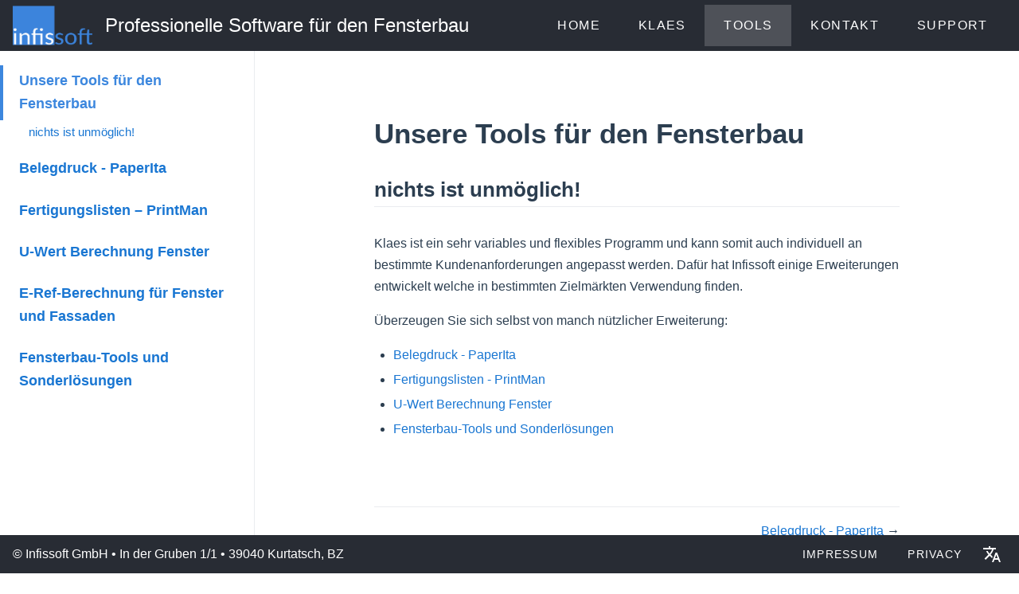

--- FILE ---
content_type: text/html
request_url: https://www.infissoft.info/de/tools/
body_size: 3380
content:
<!DOCTYPE html>
<html lang="de-DE">
  <head>
    <meta charset="utf-8">
    <meta name="viewport" content="width=device-width,initial-scale=1">
    <title>Unsere Tools für den Fensterbau | Software für den Fensterbau</title>
    <meta name="generator" content="VuePress 1.8.2">
    
    <meta name="description" content="Ihre Tools für den Fensterbau">
    <meta name="viewport" content="width=device-width, initial-scale=1.0">
    <meta name="theme-color" content="#282c34">
    <meta name="apple-mobile-web-app-capable" content="yes">
    <meta name="apple-mobile-web-app-status-bar-style" content="black">
    <meta name="charSet" content="utf-8">
    
    <link rel="preload" href="/assets/css/0.styles.917ce526.css" as="style"><link rel="preload" href="/assets/js/app.c99a12ac.js" as="script"><link rel="preload" href="/assets/js/19.3b0d3752.js" as="script"><link rel="preload" href="/assets/js/2.005465aa.js" as="script"><link rel="preload" href="/assets/js/30.9576fbc8.js" as="script"><link rel="prefetch" href="/assets/js/10.54b50772.js"><link rel="prefetch" href="/assets/js/11.ccb3626f.js"><link rel="prefetch" href="/assets/js/12.376deb79.js"><link rel="prefetch" href="/assets/js/13.123a9c46.js"><link rel="prefetch" href="/assets/js/14.6f087ab4.js"><link rel="prefetch" href="/assets/js/15.5816925b.js"><link rel="prefetch" href="/assets/js/16.aa40a53c.js"><link rel="prefetch" href="/assets/js/17.abf2105b.js"><link rel="prefetch" href="/assets/js/18.db1c4a85.js"><link rel="prefetch" href="/assets/js/20.5a2468ee.js"><link rel="prefetch" href="/assets/js/21.9876e454.js"><link rel="prefetch" href="/assets/js/22.768bcd49.js"><link rel="prefetch" href="/assets/js/23.92470906.js"><link rel="prefetch" href="/assets/js/24.94461f8c.js"><link rel="prefetch" href="/assets/js/25.a5c029af.js"><link rel="prefetch" href="/assets/js/26.15def865.js"><link rel="prefetch" href="/assets/js/27.4d12915c.js"><link rel="prefetch" href="/assets/js/28.41c47a59.js"><link rel="prefetch" href="/assets/js/29.9f07f426.js"><link rel="prefetch" href="/assets/js/3.7bb66a5e.js"><link rel="prefetch" href="/assets/js/31.f3d0b148.js"><link rel="prefetch" href="/assets/js/32.eeef61ac.js"><link rel="prefetch" href="/assets/js/33.cda4b5dc.js"><link rel="prefetch" href="/assets/js/34.88f08d8c.js"><link rel="prefetch" href="/assets/js/35.2b300e12.js"><link rel="prefetch" href="/assets/js/36.57d079a3.js"><link rel="prefetch" href="/assets/js/37.432dbc30.js"><link rel="prefetch" href="/assets/js/38.791f395f.js"><link rel="prefetch" href="/assets/js/39.210b6de9.js"><link rel="prefetch" href="/assets/js/4.edd32a48.js"><link rel="prefetch" href="/assets/js/40.eaf79228.js"><link rel="prefetch" href="/assets/js/41.2c3cd6f4.js"><link rel="prefetch" href="/assets/js/42.4b436512.js"><link rel="prefetch" href="/assets/js/43.35c7b2ff.js"><link rel="prefetch" href="/assets/js/44.96dcc709.js"><link rel="prefetch" href="/assets/js/45.7dd20dfb.js"><link rel="prefetch" href="/assets/js/46.6c9dff4a.js"><link rel="prefetch" href="/assets/js/47.e6de7c59.js"><link rel="prefetch" href="/assets/js/48.1e068e94.js"><link rel="prefetch" href="/assets/js/49.c4659f73.js"><link rel="prefetch" href="/assets/js/5.5dd1656e.js"><link rel="prefetch" href="/assets/js/50.8cdf919b.js"><link rel="prefetch" href="/assets/js/51.7e60eff9.js"><link rel="prefetch" href="/assets/js/52.d5e46799.js"><link rel="prefetch" href="/assets/js/53.c6b72e91.js"><link rel="prefetch" href="/assets/js/54.a555cf48.js"><link rel="prefetch" href="/assets/js/55.fe10a07e.js"><link rel="prefetch" href="/assets/js/56.7488c24f.js"><link rel="prefetch" href="/assets/js/57.bf079903.js"><link rel="prefetch" href="/assets/js/58.43666e9a.js"><link rel="prefetch" href="/assets/js/59.9158d8fa.js"><link rel="prefetch" href="/assets/js/6.6d0aa6ee.js"><link rel="prefetch" href="/assets/js/60.9d779d7d.js"><link rel="prefetch" href="/assets/js/61.58f8bc1c.js"><link rel="prefetch" href="/assets/js/62.35031dd6.js"><link rel="prefetch" href="/assets/js/7.8cd71cfc.js"><link rel="prefetch" href="/assets/js/8.ac6dc2f8.js"><link rel="prefetch" href="/assets/js/9.2876a13c.js">
    <link rel="stylesheet" href="/assets/css/0.styles.917ce526.css">
  </head>
  <body>
    <div id="app" data-server-rendered="true"><div data-app="true" id="app" class="v-application theme-container v-application--is-ltr theme--light"><div class="v-application--wrap"><!----> <nav class="v-navigation-drawer v-navigation-drawer--close v-navigation-drawer--fixed v-navigation-drawer--is-mobile v-navigation-drawer--right theme--light" style="height:100vh;top:0px;transform:translateX(100%);width:60%;"><div class="v-navigation-drawer__content"><div class="v-list pa-0 v-sheet theme--light"><div tabindex="-1" class="nav-drawer-header ma-0 v-list-item theme--light"><img src="/logo.png" alt="Infissoft-Logo" height="50" width="100" style="margin-right:16px;"> <div class="spacer"></div> <div class="v-menu"><button type="button" role="button" aria-haspopup="true" aria-expanded="false" class="v-btn v-btn--icon v-btn--round theme--light v-size--x-large"><span class="v-btn__content"><svg viewBox="0 0 24 24" style="width:26px;height:26px;color:white;"><path fill="currentColor" d="M12.87,15.07L10.33,12.56L10.36,12.53C12.1,10.59 13.34,8.36 14.07,6H17V4H10V2H8V4H1V6H12.17C11.5,7.92 10.44,9.75 9,11.35C8.07,10.32 7.3,9.19 6.69,8H4.69C5.42,9.63 6.42,11.17 7.67,12.56L2.58,17.58L4,19L9,14L12.11,17.11L12.87,15.07M18.5,10H16.5L12,22H14L15.12,19H19.87L21,22H23L18.5,10M15.88,17L17.5,12.67L19.12,17H15.88Z"></path></svg></span></button><!----></div></div> <div><div tabindex="-1" class="nav-drawer-item v-list-item theme--light"><a href="/de/" class="nav-drawer-button v-btn v-btn--has-bg v-btn--router v-btn--tile theme--dark elevation-0 v-size--x-large" style="width:100%;"><span class="v-btn__content">
          Home
        </span></a></div>  <hr role="separator" aria-orientation="horizontal" class="v-divider theme--light"></div><div><div tabindex="-1" class="nav-drawer-item v-list-item theme--light"><a href="/de/klaes/" class="nav-drawer-button v-btn v-btn--has-bg v-btn--router v-btn--tile theme--dark elevation-0 v-size--x-large" style="width:100%;"><span class="v-btn__content">
          Klaes
        </span></a></div> <div tabindex="-1" class="pa-0 v-list-item theme--light" style="min-height:36px;"><a href="/de/klaes/modules" class="nav-drawer-sub-button v-btn v-btn--has-bg v-btn--router v-btn--tile theme--light elevation-0 v-size--default" style="width:100%;"><span class="v-btn__content">
          Module &amp; Funktionen
        </span></a></div><div tabindex="-1" class="pa-0 v-list-item theme--light" style="min-height:36px;"><a href="/de/klaes/e-control" class="nav-drawer-sub-button v-btn v-btn--has-bg v-btn--router v-btn--tile theme--light elevation-0 v-size--default" style="width:100%;"><span class="v-btn__content">
          E-Control
        </span></a></div><div tabindex="-1" class="pa-0 v-list-item theme--light" style="min-height:36px;"><a href="/de/klaes/e-prod" class="nav-drawer-sub-button v-btn v-btn--has-bg v-btn--router v-btn--tile theme--light elevation-0 v-size--default" style="width:100%;"><span class="v-btn__content">
          E-Prod
        </span></a></div><div tabindex="-1" class="pa-0 v-list-item theme--light" style="min-height:36px;"><a href="/de/klaes/klaes-3d" class="nav-drawer-sub-button v-btn v-btn--has-bg v-btn--router v-btn--tile theme--light elevation-0 v-size--default" style="width:100%;"><span class="v-btn__content">
          Klaes 3D
        </span></a></div><div tabindex="-1" class="pa-0 v-list-item theme--light" style="min-height:36px;"><a href="/de/klaes/klaes-at-cloud" class="nav-drawer-sub-button v-btn v-btn--has-bg v-btn--router v-btn--tile theme--light elevation-0 v-size--default" style="width:100%;"><span class="v-btn__content">
          Klaes Cloud
        </span></a></div><div tabindex="-1" class="pa-0 v-list-item theme--light" style="min-height:36px;"><a href="/de/klaes/prints" class="nav-drawer-sub-button v-btn v-btn--has-bg v-btn--router v-btn--tile theme--light elevation-0 v-size--default" style="width:100%;"><span class="v-btn__content">
          Ausdrucke
        </span></a></div> <hr role="separator" aria-orientation="horizontal" class="v-divider theme--light"></div><div><div tabindex="-1" class="nav-drawer-item v-list-item theme--light"><a href="/de/tools/" aria-current="page" class="nav-drawer-button v-btn--active v-btn v-btn--has-bg v-btn--router v-btn--tile theme--dark elevation-0 v-size--x-large" style="width:100%;"><span class="v-btn__content">
          Tools
        </span></a></div> <div tabindex="-1" class="pa-0 v-list-item theme--light" style="min-height:36px;"><a href="/de/tools/paperita/" class="nav-drawer-sub-button v-btn v-btn--has-bg v-btn--router v-btn--tile theme--light elevation-0 v-size--default" style="width:100%;"><span class="v-btn__content">
          Belegdruck
        </span></a></div><div tabindex="-1" class="pa-0 v-list-item theme--light" style="min-height:36px;"><a href="/de/tools/printman/" class="nav-drawer-sub-button v-btn v-btn--has-bg v-btn--router v-btn--tile theme--light elevation-0 v-size--default" style="width:100%;"><span class="v-btn__content">
          Fertigungslisten
        </span></a></div><div tabindex="-1" class="pa-0 v-list-item theme--light" style="min-height:36px;"><a href="/de/tools/u-value/" class="nav-drawer-sub-button v-btn v-btn--has-bg v-btn--router v-btn--tile theme--light elevation-0 v-size--default" style="width:100%;"><span class="v-btn__content">
          U-Wert
        </span></a></div><div tabindex="-1" class="pa-0 v-list-item theme--light" style="min-height:36px;"><a href="/de/tools/e-ref/" class="nav-drawer-sub-button v-btn v-btn--has-bg v-btn--router v-btn--tile theme--light elevation-0 v-size--default" style="width:100%;"><span class="v-btn__content">
          E-Ref
        </span></a></div><div tabindex="-1" class="pa-0 v-list-item theme--light" style="min-height:36px;"><a href="/de/tools/special-tools/" class="nav-drawer-sub-button v-btn v-btn--has-bg v-btn--router v-btn--tile theme--light elevation-0 v-size--default" style="width:100%;"><span class="v-btn__content">
          Spezielle Tools
        </span></a></div> <hr role="separator" aria-orientation="horizontal" class="v-divider theme--light"></div><div><div tabindex="-1" class="nav-drawer-item v-list-item theme--light"><a href="/de/contact" class="nav-drawer-button v-btn v-btn--has-bg v-btn--router v-btn--tile theme--dark elevation-0 v-size--x-large" style="width:100%;"><span class="v-btn__content">
          Kontakt
        </span></a></div>  <hr role="separator" aria-orientation="horizontal" class="v-divider theme--light"></div><div><div tabindex="-1" class="nav-drawer-item v-list-item theme--light"><a href="/de/support" class="nav-drawer-button v-btn v-btn--has-bg v-btn--router v-btn--tile theme--dark elevation-0 v-size--x-large" style="width:100%;"><span class="v-btn__content">
          Support
        </span></a></div>  <hr role="separator" aria-orientation="horizontal" class="v-divider theme--light"></div> <div tabindex="-1" class="nav-drawer-item v-list-item theme--light" style="min-height:36px;"><a href="/de/impressum" class="nav-drawer-button v-btn v-btn--has-bg v-btn--router v-btn--tile theme--dark elevation-0 v-size--default" style="width:100%;"><span class="v-btn__content">
        Impressum
      </span></a></div> <hr role="separator" aria-orientation="horizontal" class="v-divider theme--light"> <div tabindex="-1" class="nav-drawer-item v-list-item theme--light" style="min-height:36px;"><a href="/de/privacy" class="nav-drawer-button v-btn v-btn--has-bg v-btn--router v-btn--tile theme--dark elevation-0 v-size--default" style="width:100%;"><span class="v-btn__content">
        Privacy
      </span></a></div> <hr role="separator" aria-orientation="horizontal" class="v-divider theme--light"></div></div><div class="v-navigation-drawer__border"></div></nav> <main class="v-main" style="padding-top:0px;padding-right:0px;padding-bottom:0px;padding-left:0px;"><div class="v-main__wrap"><div class="sidebar-mask"></div> <aside class="sidebar"><nav class="nav-links"><div class="nav-item"><a href="/de/" class="nav-link">
  Home
</a></div><div class="nav-item"><div class="dropdown-wrapper"><button type="button" aria-label="Klaes" class="dropdown-title"><span class="title">Klaes</span> <span class="arrow down"></span></button> <button type="button" aria-label="Klaes" class="mobile-dropdown-title"><span class="title">Klaes</span> <span class="arrow right"></span></button> <ul class="nav-dropdown" style="display:none;"><li class="dropdown-item"><!----> <a href="/de/klaes/modules.html" class="nav-link">
  Module &amp; Funktionen
</a></li><li class="dropdown-item"><!----> <a href="/de/klaes/e-control.html" class="nav-link">
  E-Control
</a></li><li class="dropdown-item"><!----> <a href="/de/klaes/e-prod.html" class="nav-link">
  E-Prod
</a></li><li class="dropdown-item"><!----> <a href="/de/klaes/klaes-3d.html" class="nav-link">
  Klaes 3D
</a></li><li class="dropdown-item"><!----> <a href="/de/klaes/klaes-at-cloud.html" class="nav-link">
  Klaes Cloud
</a></li><li class="dropdown-item"><!----> <a href="/de/klaes/prints.html" class="nav-link">
  Ausdrucke
</a></li></ul></div></div><div class="nav-item"><div class="dropdown-wrapper"><button type="button" aria-label="Tools" class="dropdown-title"><span class="title">Tools</span> <span class="arrow down"></span></button> <button type="button" aria-label="Tools" class="mobile-dropdown-title"><span class="title">Tools</span> <span class="arrow right"></span></button> <ul class="nav-dropdown" style="display:none;"><li class="dropdown-item"><!----> <a href="/de/tools/paperita/" class="nav-link">
  Belegdruck
</a></li><li class="dropdown-item"><!----> <a href="/de/tools/printman/" class="nav-link">
  Fertigungslisten
</a></li><li class="dropdown-item"><!----> <a href="/de/tools/u-value/" class="nav-link">
  U-Wert
</a></li><li class="dropdown-item"><!----> <a href="/de/tools/e-ref/" class="nav-link">
  E-Ref
</a></li><li class="dropdown-item"><!----> <a href="/de/tools/special-tools/" class="nav-link">
  Spezielle Tools
</a></li></ul></div></div><div class="nav-item"><a href="/de/contact.html" class="nav-link">
  Kontakt
</a></div><div class="nav-item"><a href="/de/support.html" class="nav-link">
  Support
</a></div><div class="nav-item"><div class="dropdown-wrapper"><button type="button" aria-label="Select language" class="dropdown-title"><span class="title">Languages</span> <span class="arrow down"></span></button> <button type="button" aria-label="Select language" class="mobile-dropdown-title"><span class="title">Languages</span> <span class="arrow right"></span></button> <ul class="nav-dropdown" style="display:none;"><li class="dropdown-item"><!----> <a href="/de/tools/" aria-current="page" class="nav-link router-link-exact-active router-link-active">
  de-DE
</a></li><li class="dropdown-item"><!----> <a href="/it/tools/" class="nav-link">
  it-IT
</a></li><li class="dropdown-item"><!----> <a href="/en/tools/" class="nav-link">
  en-US
</a></li></ul></div></div> <!----></nav>  <ul class="sidebar-links"><li><a href="/de/tools/" aria-current="page" class="active sidebar-link">Unsere Tools für den Fensterbau</a><ul class="sidebar-sub-headers"><li class="sidebar-sub-header"><a href="/de/tools/#nichts-ist-unmoglich" class="sidebar-link">nichts ist unmöglich!</a></li></ul></li><li><a href="/de/tools/paperita.html" class="sidebar-link">Belegdruck - PaperIta</a></li><li><a href="/de/tools/printman.html" class="sidebar-link">Fertigungslisten – PrintMan</a></li><li><a href="/de/tools/u-value.html" class="sidebar-link">U-Wert Berechnung Fenster</a></li><li><a href="/de/tools/e-ref.html" class="sidebar-link">E-Ref-Berechnung für Fenster und Fassaden</a></li><li><a href="/de/tools/special-tools.html" class="sidebar-link">Fensterbau-Tools und Sonderlösungen</a></li></ul> </aside> <main class="page"> <div class="theme-default-content content__default"><h1 id="unsere-tools-fur-den-fensterbau"><a href="#unsere-tools-fur-den-fensterbau" class="header-anchor">#</a> Unsere Tools für den Fensterbau</h1> <h2 id="nichts-ist-unmoglich"><a href="#nichts-ist-unmoglich" class="header-anchor">#</a> nichts ist unmöglich!</h2> <br> <p>Klaes ist ein sehr variables und flexibles Programm und kann somit auch individuell an bestimmte Kundenanforderungen
angepasst werden. Dafür hat Infissoft einige Erweiterungen entwickelt welche in bestimmten Zielmärkten Verwendung
finden.</p> <p>Überzeugen Sie sich selbst von manch nützlicher Erweiterung:</p> <ul><li><a href="/de/tools/paperita">Belegdruck - PaperIta</a></li> <li><a href="/de/tools/printman">Fertigungslisten - PrintMan</a></li> <li><a href="/de/tools/u-value">U-Wert Berechnung Fenster</a></li> <li><a href="/de/tools/special-tools">Fensterbau-Tools und Sonderlösungen</a></li></ul></div> <footer class="page-edit"><!----> <!----></footer> <div class="page-nav"><p class="inner"><!----> <span class="next"><a href="/de/tools/paperita.html">
        Belegdruck - PaperIta
      </a>
      →
    </span></p></div> </main></div></main> <footer class="v-footer footer hidden-xs-only mt-2 v-sheet theme--light v-footer--fixed" style="left:0px;right:0px;bottom:0px;"><span class="hidden-sm-and-down">© Infissoft GmbH • In der Gruben 1/1 • 39040 Kurtatsch, BZ</span> <span class="hidden-md-and-up">© Infissoft GmbH</span> <div class="spacer"></div> <span><a href="/de/impressum" class="info-buttons v-btn v-btn--router v-btn--text v-btn--tile theme--light v-size--default"><span class="v-btn__content">
      Impressum
    </span></a> <a href="/de/privacy" class="info-buttons v-btn v-btn--router v-btn--text v-btn--tile theme--light v-size--default"><span class="v-btn__content">
      Privacy
    </span></a> <div class="v-menu"><button type="button" role="button" aria-haspopup="true" aria-expanded="false" class="v-btn v-btn--icon v-btn--round theme--light v-size--default"><span class="v-btn__content"><svg viewBox="0 0 24 24" style="width:24px;height:24px;color:white;"><path fill="currentColor" d="M12.87,15.07L10.33,12.56L10.36,12.53C12.1,10.59 13.34,8.36 14.07,6H17V4H10V2H8V4H1V6H12.17C11.5,7.92 10.44,9.75 9,11.35C8.07,10.32 7.3,9.19 6.69,8H4.69C5.42,9.63 6.42,11.17 7.67,12.56L2.58,17.58L4,19L9,14L12.11,17.11L12.87,15.07M18.5,10H16.5L12,22H14L15.12,19H19.87L21,22H23L18.5,10M15.88,17L17.5,12.67L19.12,17H15.88Z"></path></svg></span></button><!----></div></span></footer></div></div><div class="global-ui"></div></div>
    <script src="/assets/js/app.c99a12ac.js" defer></script><script src="/assets/js/19.3b0d3752.js" defer></script><script src="/assets/js/2.005465aa.js" defer></script><script src="/assets/js/30.9576fbc8.js" defer></script>
  </body>
</html>


--- FILE ---
content_type: text/javascript
request_url: https://www.infissoft.info/assets/js/2.005465aa.js
body_size: 25187
content:
(window.webpackJsonp=window.webpackJsonp||[]).push([[2],{326:function(t,e,n){"use strict";n.d(e,"d",(function(){return i})),n.d(e,"a",(function(){return a})),n.d(e,"i",(function(){return s})),n.d(e,"f",(function(){return l})),n.d(e,"g",(function(){return u})),n.d(e,"h",(function(){return c})),n.d(e,"b",(function(){return p})),n.d(e,"e",(function(){return f})),n.d(e,"k",(function(){return h})),n.d(e,"l",(function(){return d})),n.d(e,"c",(function(){return g})),n.d(e,"j",(function(){return m}));n(74),n(102),n(330),n(332),n(186),n(75),n(104),n(105),n(48),n(109),n(188);var i=/#.*$/,r=/\.(md|html)$/,a=/\/$/,s=/^[a-z]+:/i;function o(t){return decodeURI(t).replace(i,"").replace(r,"")}function l(t){return s.test(t)}function u(t){return/^mailto:/.test(t)}function c(t){return/^tel:/.test(t)}function p(t){if(l(t))return t;var e=t.match(i),n=e?e[0]:"",r=o(t);return a.test(r)?t:r+".html"+n}function f(t,e){var n=decodeURIComponent(t.hash),r=function(t){var e=t.match(i);if(e)return e[0]}(e);return(!r||n===r)&&o(t.path)===o(e)}function h(t,e,n){if(l(e))return{type:"external",path:e};n&&(e=function(t,e,n){var i=t.charAt(0);if("/"===i)return t;if("?"===i||"#"===i)return e+t;var r=e.split("/");n&&r[r.length-1]||r.pop();for(var a=t.replace(/^\//,"").split("/"),s=0;s<a.length;s++){var o=a[s];".."===o?r.pop():"."!==o&&r.push(o)}""!==r[0]&&r.unshift("");return r.join("/")}(e,n));for(var i=o(e),r=0;r<t.length;r++)if(o(t[r].regularPath)===i)return Object.assign({},t[r],{type:"page",path:p(t[r].path)});return console.error('[vuepress] No matching page found for sidebar item "'.concat(e,'"')),{}}function d(t,e,n,i){var r=n.pages,a=n.themeConfig,s=i&&a.locales&&a.locales[i]||a;if("auto"===(t.frontmatter.sidebar||s.sidebar||a.sidebar))return v(t);var o=s.sidebar||a.sidebar;if(o){var l=function(t,e){if(Array.isArray(e))return{base:"/",config:e};for(var n in e)if(0===(i=t,/(\.html|\/)$/.test(i)?i:i+"/").indexOf(encodeURI(n)))return{base:n,config:e[n]};var i;return{}}(e,o),u=l.base,c=l.config;return"auto"===c?v(t):c?c.map((function(t){return function t(e,n,i){var r=arguments.length>3&&void 0!==arguments[3]?arguments[3]:1;if("string"==typeof e)return h(n,e,i);if(Array.isArray(e))return Object.assign(h(n,e[0],i),{title:e[1]});var a=e.children||[];return 0===a.length&&e.path?Object.assign(h(n,e.path,i),{title:e.title}):{type:"group",path:e.path,title:e.title,sidebarDepth:e.sidebarDepth,initialOpenGroupIndex:e.initialOpenGroupIndex,children:a.map((function(e){return t(e,n,i,r+1)})),collapsable:!1!==e.collapsable}}(t,r,u)})):[]}return[]}function v(t){var e=g(t.headers||[]);return[{type:"group",collapsable:!1,title:t.title,path:null,children:e.map((function(e){return{type:"auto",title:e.title,basePath:t.path,path:t.path+"#"+e.slug,children:e.children||[]}}))}]}function g(t){var e;return(t=t.map((function(t){return Object.assign({},t)}))).forEach((function(t){2===t.level?e=t:e&&(e.children||(e.children=[])).push(t)})),t.filter((function(t){return 2===t.level}))}function m(t){return Object.assign(t,{type:t.items&&t.items.length?"links":"link"})}},330:function(t,e,n){"use strict";var i=n(180),r=n(7),a=n(15),s=n(21),o=n(27),l=n(47),u=n(181),c=n(182);i("match",(function(t,e,n){return[function(e){var n=o(this),i=null==e?void 0:l(e,t);return i?i.call(e,n):new RegExp(e)[t](s(n))},function(t){var i=r(this),o=s(t),l=n(e,i,o);if(l.done)return l.value;if(!i.global)return c(i,o);var p=i.unicode;i.lastIndex=0;for(var f,h=[],d=0;null!==(f=c(i,o));){var v=s(f[0]);h[d]=v,""===v&&(i.lastIndex=u(o,a(i.lastIndex),p)),d++}return 0===d?null:h}]}))},331:function(t,e,n){"use strict";n(358),n(175),n(103);var i=n(326),r={name:"NavLink",props:{item:{required:!0}},computed:{link:function(){return Object(i.b)(this.item.link)},exact:function(){var t=this;return this.$site.locales?Object.keys(this.$site.locales).some((function(e){return e===t.link})):"/"===this.link},isNonHttpURI:function(){return Object(i.g)(this.link)||Object(i.h)(this.link)},isBlankTarget:function(){return"_blank"===this.target},isInternal:function(){return!Object(i.f)(this.link)&&!this.isBlankTarget},target:function(){return this.isNonHttpURI?null:this.item.target?this.item.target:Object(i.f)(this.link)?"_blank":""},rel:function(){return this.isNonHttpURI||!1===this.item.rel?null:this.item.rel?this.item.rel:this.isBlankTarget?"noopener noreferrer":null}},methods:{focusoutAction:function(){this.$emit("focusout")}}},a=n(46),s=Object(a.a)(r,(function(){var t=this,e=t.$createElement,n=t._self._c||e;return t.isInternal?n("RouterLink",{staticClass:"nav-link",attrs:{to:t.link,exact:t.exact},nativeOn:{focusout:function(e){return t.focusoutAction.apply(null,arguments)}}},[t._v("\n  "+t._s(t.item.text)+"\n")]):n("a",{staticClass:"nav-link external",attrs:{href:t.link,target:t.target,rel:t.rel},on:{focusout:t.focusoutAction}},[t._v("\n  "+t._s(t.item.text)+"\n  "),t.isBlankTarget?n("OutboundLink"):t._e()],1)}),[],!1,null,null,null);e.a=s.exports},332:function(t,e,n){"use strict";var i=n(180),r=n(177),a=n(7),s=n(27),o=n(108),l=n(181),u=n(15),c=n(21),p=n(47),f=n(182),h=n(79),d=n(179),v=n(2),g=d.UNSUPPORTED_Y,m=[].push,b=Math.min;i("split",(function(t,e,n){var i;return i="c"=="abbc".split(/(b)*/)[1]||4!="test".split(/(?:)/,-1).length||2!="ab".split(/(?:ab)*/).length||4!=".".split(/(.?)(.?)/).length||".".split(/()()/).length>1||"".split(/.?/).length?function(t,n){var i=c(s(this)),a=void 0===n?4294967295:n>>>0;if(0===a)return[];if(void 0===t)return[i];if(!r(t))return e.call(i,t,a);for(var o,l,u,p=[],f=(t.ignoreCase?"i":"")+(t.multiline?"m":"")+(t.unicode?"u":"")+(t.sticky?"y":""),d=0,v=new RegExp(t.source,f+"g");(o=h.call(v,i))&&!((l=v.lastIndex)>d&&(p.push(i.slice(d,o.index)),o.length>1&&o.index<i.length&&m.apply(p,o.slice(1)),u=o[0].length,d=l,p.length>=a));)v.lastIndex===o.index&&v.lastIndex++;return d===i.length?!u&&v.test("")||p.push(""):p.push(i.slice(d)),p.length>a?p.slice(0,a):p}:"0".split(void 0,0).length?function(t,n){return void 0===t&&0===n?[]:e.call(this,t,n)}:e,[function(e,n){var r=s(this),a=null==e?void 0:p(e,t);return a?a.call(e,r,n):i.call(c(r),e,n)},function(t,r){var s=a(this),p=c(t),h=n(i,s,p,r,i!==e);if(h.done)return h.value;var d=o(s,RegExp),v=s.unicode,m=(s.ignoreCase?"i":"")+(s.multiline?"m":"")+(s.unicode?"u":"")+(g?"g":"y"),k=new d(g?"^(?:"+s.source+")":s,m),_=void 0===r?4294967295:r>>>0;if(0===_)return[];if(0===p.length)return null===f(k,p)?[p]:[];for(var x=0,L=0,C=[];L<p.length;){k.lastIndex=g?0:L;var y,$=f(k,g?p.slice(L):p);if(null===$||(y=b(u(k.lastIndex+(g?L:0)),p.length))===x)L=l(p,L,v);else{if(C.push(p.slice(x,L)),C.length===_)return C;for(var O=1;O<=$.length-1;O++)if(C.push($[O]),C.length===_)return C;L=x=y}}return C.push(p.slice(x)),C}]}),!!v((function(){var t=/(?:)/,e=t.exec;t.exec=function(){return e.apply(this,arguments)};var n="ab".split(t);return 2!==n.length||"a"!==n[0]||"b"!==n[1]})),g)},333:function(t,e,n){},334:function(t,e){t.exports=function(t){return null==t}},335:function(t,e,n){},336:function(t,e,n){},337:function(t,e,n){},338:function(t,e,n){},339:function(t,e,n){},340:function(t,e,n){},341:function(t,e,n){},342:function(t,e,n){},343:function(t,e,n){},356:function(t,e,n){"use strict";n.r(e);n(175);var i=n(326),r={name:"SidebarGroup",components:{DropdownTransition:n(357).a},props:["item","open","collapsable","depth"],beforeCreate:function(){this.$options.components.SidebarLinks=n(356).default},methods:{isActive:i.e}},a=(n(367),n(46)),s=Object(a.a)(r,(function(){var t=this,e=t.$createElement,n=t._self._c||e;return n("section",{staticClass:"sidebar-group",class:[{collapsable:t.collapsable,"is-sub-group":0!==t.depth},"depth-"+t.depth]},[t.item.path?n("RouterLink",{staticClass:"sidebar-heading clickable",class:{open:t.open,active:t.isActive(t.$route,t.item.path)},attrs:{to:t.item.path},nativeOn:{click:function(e){return t.$emit("toggle")}}},[n("span",[t._v(t._s(t.item.title))]),t._v(" "),t.collapsable?n("span",{staticClass:"arrow",class:t.open?"down":"right"}):t._e()]):n("p",{staticClass:"sidebar-heading",class:{open:t.open},on:{click:function(e){return t.$emit("toggle")}}},[n("span",[t._v(t._s(t.item.title))]),t._v(" "),t.collapsable?n("span",{staticClass:"arrow",class:t.open?"down":"right"}):t._e()]),t._v(" "),n("DropdownTransition",[t.open||!t.collapsable?n("SidebarLinks",{staticClass:"sidebar-group-items",attrs:{items:t.item.children,"sidebar-depth":t.item.sidebarDepth,"initial-open-group-index":t.item.initialOpenGroupIndex,depth:t.depth+1}}):t._e()],1)],1)}),[],!1,null,null,null).exports;n(368),n(75);function o(t,e,n,i,r){var a={props:{to:e,activeClass:"",exactActiveClass:""},class:{active:i,"sidebar-link":!0}};return r>2&&(a.style={"padding-left":r+"rem"}),t("RouterLink",a,n)}function l(t,e,n,r,a){var s=arguments.length>5&&void 0!==arguments[5]?arguments[5]:1;return!e||s>a?null:t("ul",{class:"sidebar-sub-headers"},e.map((function(e){var u=Object(i.e)(r,n+"#"+e.slug);return t("li",{class:"sidebar-sub-header"},[o(t,n+"#"+e.slug,e.title,u,e.level-1),l(t,e.children,n,r,a,s+1)])})))}var u={functional:!0,props:["item","sidebarDepth"],render:function(t,e){var n=e.parent,r=n.$page,a=(n.$site,n.$route),s=n.$themeConfig,u=n.$themeLocaleConfig,c=e.props,p=c.item,f=c.sidebarDepth,h=Object(i.e)(a,p.path),d="auto"===p.type?h||p.children.some((function(t){return Object(i.e)(a,p.basePath+"#"+t.slug)})):h,v="external"===p.type?function(t,e,n){return t("a",{attrs:{href:e,target:"_blank",rel:"noopener noreferrer"},class:{"sidebar-link":!0}},[n,t("OutboundLink")])}(t,p.path,p.title||p.path):o(t,p.path,p.title||p.path,d),g=[r.frontmatter.sidebarDepth,f,u.sidebarDepth,s.sidebarDepth,1].find((function(t){return void 0!==t})),m=u.displayAllHeaders||s.displayAllHeaders;return"auto"===p.type?[v,l(t,p.children,p.basePath,a,g)]:(d||m)&&p.headers&&!i.d.test(p.path)?[v,l(t,Object(i.c)(p.headers),p.path,a,g)]:v}};n(369);function c(t,e){if("group"===e.type){var n=e.path&&Object(i.e)(t,e.path),r=e.children.some((function(e){return"group"===e.type?c(t,e):"page"===e.type&&Object(i.e)(t,e.path)}));return n||r}return!1}var p={name:"SidebarLinks",components:{SidebarGroup:s,SidebarLink:Object(a.a)(u,void 0,void 0,!1,null,null,null).exports},props:["items","depth","sidebarDepth","initialOpenGroupIndex"],data:function(){return{openGroupIndex:this.initialOpenGroupIndex||0}},watch:{$route:function(){this.refreshIndex()}},created:function(){this.refreshIndex()},methods:{refreshIndex:function(){var t=function(t,e){for(var n=0;n<e.length;n++){var i=e[n];if(c(t,i))return n}return-1}(this.$route,this.items);t>-1&&(this.openGroupIndex=t)},toggleGroup:function(t){this.openGroupIndex=t===this.openGroupIndex?-1:t},isActive:function(t){return Object(i.e)(this.$route,t.regularPath)}}},f=Object(a.a)(p,(function(){var t=this,e=t.$createElement,n=t._self._c||e;return t.items.length?n("ul",{staticClass:"sidebar-links"},t._l(t.items,(function(e,i){return n("li",{key:i},["group"===e.type?n("SidebarGroup",{attrs:{item:e,open:i===t.openGroupIndex,collapsable:e.collapsable||e.collapsible,depth:t.depth},on:{toggle:function(e){return t.toggleGroup(i)}}}):n("SidebarLink",{attrs:{"sidebar-depth":t.sidebarDepth,item:e}})],1)})),0):t._e()}),[],!1,null,null,null);e.default=f.exports},357:function(t,e,n){"use strict";var i={name:"DropdownTransition",methods:{setHeight:function(t){t.style.height=t.scrollHeight+"px"},unsetHeight:function(t){t.style.height=""}}},r=(n(366),n(46)),a=Object(r.a)(i,(function(){var t=this.$createElement;return(this._self._c||t)("transition",{attrs:{name:"dropdown"},on:{enter:this.setHeight,"after-enter":this.unsetHeight,"before-leave":this.setHeight}},[this._t("default")],2)}),[],!1,null,null,null);e.a=a.exports},358:function(t,e,n){"use strict";var i=n(1),r=n(359);i({target:"String",proto:!0,forced:n(360)("link")},{link:function(t){return r(this,"a","href",t)}})},359:function(t,e,n){var i=n(27),r=n(21),a=/"/g;t.exports=function(t,e,n,s){var o=r(i(t)),l="<"+e;return""!==n&&(l+=" "+n+'="'+r(s).replace(a,"&quot;")+'"'),l+">"+o+"</"+e+">"}},360:function(t,e,n){var i=n(2);t.exports=function(t){return i((function(){var e=""[t]('"');return e!==e.toLowerCase()||e.split('"').length>3}))}},361:function(t,e,n){"use strict";n(333)},362:function(t,e,n){"use strict";n(335)},363:function(t,e,n){var i=n(33),r=n(17),a=n(29);t.exports=function(t){return"string"==typeof t||!r(t)&&a(t)&&"[object String]"==i(t)}},364:function(t,e,n){"use strict";n(336)},365:function(t,e,n){"use strict";n(337)},366:function(t,e,n){"use strict";n(338)},367:function(t,e,n){"use strict";n(339)},368:function(t,e,n){"use strict";var i=n(1),r=n(32).find,a=n(106),s=!0;"find"in[]&&Array(1).find((function(){s=!1})),i({target:"Array",proto:!0,forced:s},{find:function(t){return r(this,t,arguments.length>1?arguments[1]:void 0)}}),a("find")},369:function(t,e,n){"use strict";n(340)},370:function(t,e,n){var i=n(8),r=n(3),a=n(107),s=n(371),o=n(22),l=n(10).f,u=n(49).f,c=n(177),p=n(21),f=n(178),h=n(179),d=n(16),v=n(2),g=n(9),m=n(28).enforce,b=n(183),k=n(4),_=n(184),x=n(185),L=k("match"),C=r.RegExp,y=C.prototype,$=/^\?<[^\s\d!#%&*+<=>@^][^\s!#%&*+<=>@^]*>/,O=/a/g,w=/a/g,I=new C(O)!==O,j=h.UNSUPPORTED_Y,E=i&&(!I||j||_||x||v((function(){return w[L]=!1,C(O)!=O||C(w)==w||"/a/i"!=C(O,"i")})));if(a("RegExp",E)){for(var A=function(t,e){var n,i,r,a,l,u,h=this instanceof A,d=c(t),v=void 0===e,b=[],k=t;if(!h&&d&&v&&t.constructor===A)return t;if((d||t instanceof A)&&(t=t.source,v&&(e="flags"in k?k.flags:f.call(k))),t=void 0===t?"":p(t),e=void 0===e?"":p(e),k=t,_&&"dotAll"in O&&(i=!!e&&e.indexOf("s")>-1)&&(e=e.replace(/s/g,"")),n=e,j&&"sticky"in O&&(r=!!e&&e.indexOf("y")>-1)&&(e=e.replace(/y/g,"")),x&&(t=(a=function(t){for(var e,n=t.length,i=0,r="",a=[],s={},o=!1,l=!1,u=0,c="";i<=n;i++){if("\\"===(e=t.charAt(i)))e+=t.charAt(++i);else if("]"===e)o=!1;else if(!o)switch(!0){case"["===e:o=!0;break;case"("===e:$.test(t.slice(i+1))&&(i+=2,l=!0),r+=e,u++;continue;case">"===e&&l:if(""===c||g(s,c))throw new SyntaxError("Invalid capture group name");s[c]=!0,a.push([c,u]),l=!1,c="";continue}l?c+=e:r+=e}return[r,a]}(t))[0],b=a[1]),l=s(C(t,e),h?this:y,A),(i||r||b.length)&&(u=m(l),i&&(u.dotAll=!0,u.raw=A(function(t){for(var e,n=t.length,i=0,r="",a=!1;i<=n;i++)"\\"!==(e=t.charAt(i))?a||"."!==e?("["===e?a=!0:"]"===e&&(a=!1),r+=e):r+="[\\s\\S]":r+=e+t.charAt(++i);return r}(t),n)),r&&(u.sticky=!0),b.length&&(u.groups=b)),t!==k)try{o(l,"source",""===k?"(?:)":k)}catch(t){}return l},R=function(t){t in A||l(A,t,{configurable:!0,get:function(){return C[t]},set:function(e){C[t]=e}})},T=u(C),N=0;T.length>N;)R(T[N++]);y.constructor=A,A.prototype=y,d(r,"RegExp",A)}b("RegExp")},371:function(t,e,n){var i=n(5),r=n(6),a=n(77);t.exports=function(t,e,n){var s,o;return a&&i(s=e.constructor)&&s!==n&&r(o=s.prototype)&&o!==n.prototype&&a(t,o),t}},372:function(t,e,n){"use strict";var i=n(76).PROPER,r=n(16),a=n(7),s=n(21),o=n(2),l=n(178),u=RegExp.prototype,c=u.toString,p=o((function(){return"/a/b"!=c.call({source:"a",flags:"b"})})),f=i&&"toString"!=c.name;(p||f)&&r(RegExp.prototype,"toString",(function(){var t=a(this),e=s(t.source),n=t.flags;return"/"+e+"/"+s(void 0===n&&t instanceof RegExp&&!("flags"in u)?l.call(t):n)}),{unsafe:!0})},373:function(t,e,n){"use strict";n(341)},374:function(t,e,n){"use strict";n(342)},375:function(t,e,n){"use strict";n(343)},388:function(t,e,n){"use strict";n(74),n(102);var i=n(334),r=n.n(i),a=n(326),s={name:"PageEdit",computed:{lastUpdated:function(){return this.$page.lastUpdated},lastUpdatedText:function(){return"string"==typeof this.$themeLocaleConfig.lastUpdated?this.$themeLocaleConfig.lastUpdated:"string"==typeof this.$site.themeConfig.lastUpdated?this.$site.themeConfig.lastUpdated:"Last Updated"},editLink:function(){var t=r()(this.$page.frontmatter.editLink)?this.$site.themeConfig.editLinks:this.$page.frontmatter.editLink,e=this.$site.themeConfig,n=e.repo,i=e.docsDir,a=void 0===i?"":i,s=e.docsBranch,o=void 0===s?"master":s,l=e.docsRepo,u=void 0===l?n:l;return t&&u&&this.$page.relativePath?this.createEditLink(n,u,a,o,this.$page.relativePath):null},editLinkText:function(){return this.$themeLocaleConfig.editLinkText||this.$site.themeConfig.editLinkText||"Edit this page"}},methods:{createEditLink:function(t,e,n,i,r){if(/bitbucket.org/.test(e))return e.replace(a.a,"")+"/src"+"/".concat(i,"/")+(n?n.replace(a.a,"")+"/":"")+r+"?mode=edit&spa=0&at=".concat(i,"&fileviewer=file-view-default");return/gitlab.com/.test(e)?e.replace(a.a,"")+"/-/edit"+"/".concat(i,"/")+(n?n.replace(a.a,"")+"/":"")+r:(a.i.test(e)?e:"https://github.com/".concat(e)).replace(a.a,"")+"/edit"+"/".concat(i,"/")+(n?n.replace(a.a,"")+"/":"")+r}}},o=(n(362),n(46)),l=Object(o.a)(s,(function(){var t=this,e=t.$createElement,n=t._self._c||e;return n("footer",{staticClass:"page-edit"},[t.editLink?n("div",{staticClass:"edit-link"},[n("a",{attrs:{href:t.editLink,target:"_blank",rel:"noopener noreferrer"}},[t._v(t._s(t.editLinkText))]),t._v(" "),n("OutboundLink")],1):t._e(),t._v(" "),t.lastUpdated?n("div",{staticClass:"last-updated"},[n("span",{staticClass:"prefix"},[t._v(t._s(t.lastUpdatedText)+":")]),t._v(" "),n("span",{staticClass:"time"},[t._v(t._s(t.lastUpdated))])]):t._e()])}),[],!1,null,null,null).exports,u=n(363),c=n.n(u),p={name:"PageNav",props:["sidebarItems"],computed:{prev:function(){return h(f.PREV,this)},next:function(){return h(f.NEXT,this)}}};var f={NEXT:{resolveLink:function(t,e){return d(t,e,1)},getThemeLinkConfig:function(t){return t.nextLinks},getPageLinkConfig:function(t){return t.frontmatter.next}},PREV:{resolveLink:function(t,e){return d(t,e,-1)},getThemeLinkConfig:function(t){return t.prevLinks},getPageLinkConfig:function(t){return t.frontmatter.prev}}};function h(t,e){var n=e.$themeConfig,i=e.$page,s=e.$route,o=e.$site,l=e.sidebarItems,u=t.resolveLink,p=t.getThemeLinkConfig,f=t.getPageLinkConfig,h=p(n),d=f(i),v=r()(d)?h:d;return!1===v?void 0:c()(v)?Object(a.k)(o.pages,v,s.path):u(i,l)}function d(t,e,n){var i=[];!function t(e,n){for(var i=0,r=e.length;i<r;i++)"group"===e[i].type?t(e[i].children||[],n):n.push(e[i])}(e,i);for(var r=0;r<i.length;r++){var a=i[r];if("page"===a.type&&a.path===decodeURIComponent(t.path))return i[r+n]}}var v=p,g=(n(364),{components:{PageEdit:l,PageNav:Object(o.a)(v,(function(){var t=this,e=t.$createElement,n=t._self._c||e;return t.prev||t.next?n("div",{staticClass:"page-nav"},[n("p",{staticClass:"inner"},[t.prev?n("span",{staticClass:"prev"},[t._v("\n      ←\n      "),"external"===t.prev.type?n("a",{staticClass:"prev",attrs:{href:t.prev.path,target:"_blank",rel:"noopener noreferrer"}},[t._v("\n        "+t._s(t.prev.title||t.prev.path)+"\n\n        "),n("OutboundLink")],1):n("RouterLink",{staticClass:"prev",attrs:{to:t.prev.path}},[t._v("\n        "+t._s(t.prev.title||t.prev.path)+"\n      ")])],1):t._e(),t._v(" "),t.next?n("span",{staticClass:"next"},["external"===t.next.type?n("a",{attrs:{href:t.next.path,target:"_blank",rel:"noopener noreferrer"}},[t._v("\n        "+t._s(t.next.title||t.next.path)+"\n\n        "),n("OutboundLink")],1):n("RouterLink",{attrs:{to:t.next.path}},[t._v("\n        "+t._s(t.next.title||t.next.path)+"\n      ")]),t._v("\n      →\n    ")],1):t._e()])]):t._e()}),[],!1,null,null,null).exports},props:["sidebarItems"]}),m=(n(365),Object(o.a)(g,(function(){var t=this,e=t.$createElement,n=t._self._c||e;return n("main",{staticClass:"page"},[t._t("top"),t._v(" "),n("Content",{staticClass:"theme-default-content"}),t._v(" "),n("PageEdit"),t._v(" "),n("PageNav",t._b({},"PageNav",{sidebarItems:t.sidebarItems},!1)),t._v(" "),t._t("bottom")],2)}),[],!1,null,null,null));e.a=m.exports},389:function(t,e,n){"use strict";var i=n(356),r=n(44),a=(n(103),n(75),n(74),n(102),n(175),n(176),n(330),n(370),n(372),n(331)),s=n(357),o=n(187),l=n.n(o),u={name:"DropdownLink",components:{NavLink:a.a,DropdownTransition:s.a},props:{item:{required:!0}},data:function(){return{open:!1}},computed:{dropdownAriaLabel:function(){return this.item.ariaLabel||this.item.text}},watch:{$route:function(){this.open=!1}},methods:{setOpen:function(t){this.open=t},isLastItemOfArray:function(t,e){return l()(e)===t},handleDropdown:function(){0===event.detail&&this.setOpen(!this.open)}}},c=(n(373),n(46)),p=Object(c.a)(u,(function(){var t=this,e=t.$createElement,n=t._self._c||e;return n("div",{staticClass:"dropdown-wrapper",class:{open:t.open}},[n("button",{staticClass:"dropdown-title",attrs:{type:"button","aria-label":t.dropdownAriaLabel},on:{click:t.handleDropdown}},[n("span",{staticClass:"title"},[t._v(t._s(t.item.text))]),t._v(" "),n("span",{staticClass:"arrow down"})]),t._v(" "),n("button",{staticClass:"mobile-dropdown-title",attrs:{type:"button","aria-label":t.dropdownAriaLabel},on:{click:function(e){return t.setOpen(!t.open)}}},[n("span",{staticClass:"title"},[t._v(t._s(t.item.text))]),t._v(" "),n("span",{staticClass:"arrow",class:t.open?"down":"right"})]),t._v(" "),n("DropdownTransition",[n("ul",{directives:[{name:"show",rawName:"v-show",value:t.open,expression:"open"}],staticClass:"nav-dropdown"},t._l(t.item.items,(function(e,i){return n("li",{key:e.link||i,staticClass:"dropdown-item"},["links"===e.type?n("h4",[t._v("\n          "+t._s(e.text)+"\n        ")]):t._e(),t._v(" "),"links"===e.type?n("ul",{staticClass:"dropdown-subitem-wrapper"},t._l(e.items,(function(i){return n("li",{key:i.link,staticClass:"dropdown-subitem"},[n("NavLink",{attrs:{item:i},on:{focusout:function(n){t.isLastItemOfArray(i,e.items)&&t.isLastItemOfArray(e,t.item.items)&&t.setOpen(!1)}}})],1)})),0):n("NavLink",{attrs:{item:e},on:{focusout:function(n){t.isLastItemOfArray(e,t.item.items)&&t.setOpen(!1)}}})],1)})),0)])],1)}),[],!1,null,null,null).exports,f=n(326),h={name:"NavLinks",components:{NavLink:a.a,DropdownLink:p},computed:{userNav:function(){return this.$themeLocaleConfig.nav||this.$site.themeConfig.nav||[]},nav:function(){var t=this,e=this.$site.locales;if(e&&Object.keys(e).length>1){var n=this.$page.path,i=this.$router.options.routes,a=this.$site.themeConfig.locales||{},s={text:this.$themeLocaleConfig.selectText||"Languages",ariaLabel:this.$themeLocaleConfig.ariaLabel||"Select language",items:Object.keys(e).map((function(r){var s,o=e[r],l=a[r]&&a[r].label||o.lang;return o.lang===t.$lang?s=n:(s=n.replace(t.$localeConfig.path,r),i.some((function(t){return t.path===s}))||(s=r)),{text:l,link:s}}))};return[].concat(Object(r.a)(this.userNav),[s])}return this.userNav},userLinks:function(){return(this.nav||[]).map((function(t){return Object.assign(Object(f.j)(t),{items:(t.items||[]).map(f.j)})}))},repoLink:function(){var t=this.$site.themeConfig.repo;return t?/^https?:/.test(t)?t:"https://github.com/".concat(t):null},repoLabel:function(){if(this.repoLink){if(this.$site.themeConfig.repoLabel)return this.$site.themeConfig.repoLabel;for(var t=this.repoLink.match(/^https?:\/\/[^/]+/)[0],e=["GitHub","GitLab","Bitbucket"],n=0;n<e.length;n++){var i=e[n];if(new RegExp(i,"i").test(t))return i}return"Source"}}}},d=(n(374),Object(c.a)(h,(function(){var t=this,e=t.$createElement,n=t._self._c||e;return t.userLinks.length||t.repoLink?n("nav",{staticClass:"nav-links"},[t._l(t.userLinks,(function(t){return n("div",{key:t.link,staticClass:"nav-item"},["links"===t.type?n("DropdownLink",{attrs:{item:t}}):n("NavLink",{attrs:{item:t}})],1)})),t._v(" "),t.repoLink?n("a",{staticClass:"repo-link",attrs:{href:t.repoLink,target:"_blank",rel:"noopener noreferrer"}},[t._v("\n    "+t._s(t.repoLabel)+"\n    "),n("OutboundLink")],1):t._e()],2):t._e()}),[],!1,null,null,null).exports),v={name:"Sidebar",components:{SidebarLinks:i.default,NavLinks:d},props:["items"]},g=(n(375),Object(c.a)(v,(function(){var t=this.$createElement,e=this._self._c||t;return e("aside",{staticClass:"sidebar"},[e("NavLinks"),this._v(" "),this._t("top"),this._v(" "),e("SidebarLinks",{attrs:{depth:0,items:this.items}}),this._v(" "),this._t("bottom")],2)}),[],!1,null,null,null));e.a=g.exports},390:function(t,e,n){"use strict";var i={name:"Home",components:{NavLink:n(331).a},computed:{data:function(){return this.$page.frontmatter},actionLink:function(){return{link:this.data.actionLink,text:this.data.actionText}}}},r=(n(361),n(46)),a=Object(r.a)(i,(function(){var t=this,e=t.$createElement,n=t._self._c||e;return n("main",{staticClass:"home",attrs:{"aria-labelledby":null!==t.data.heroText?"main-title":null}},[n("header",{staticClass:"hero"},[t.data.heroImage?n("img",{attrs:{src:t.$withBase(t.data.heroImage),alt:t.data.heroAlt||"hero"}}):t._e(),t._v(" "),null!==t.data.heroText?n("h1",{attrs:{id:"main-title"}},[t._v("\n      "+t._s(t.data.heroText||t.$title||"Hello")+"\n    ")]):t._e(),t._v(" "),null!==t.data.tagline?n("p",{staticClass:"description"},[t._v("\n      "+t._s(t.data.tagline||t.$description||"Welcome to your VuePress site")+"\n    ")]):t._e(),t._v(" "),t.data.actionText&&t.data.actionLink?n("p",{staticClass:"action"},[n("NavLink",{staticClass:"action-button",attrs:{item:t.actionLink}})],1):t._e()]),t._v(" "),t.data.features&&t.data.features.length?n("div",{staticClass:"features"},t._l(t.data.features,(function(e,i){return n("div",{key:i,staticClass:"feature"},[n("h2",[t._v(t._s(e.title))]),t._v(" "),n("p",[t._v(t._s(e.details))])])})),0):t._e(),t._v(" "),n("Content",{staticClass:"theme-default-content custom"}),t._v(" "),t.data.footer?n("div",{staticClass:"footer"},[t._v("\n    "+t._s(t.data.footer)+"\n  ")]):t._e()],1)}),[],!1,null,null,null);e.a=a.exports}}]);

--- FILE ---
content_type: text/javascript
request_url: https://www.infissoft.info/assets/js/19.3b0d3752.js
body_size: 12291
content:
(window.webpackJsonp=window.webpackJsonp||[]).push([[19],{391:function(t,e,a){"use strict";a.r(e);a(74),a(332),a(102);var n=a(390),i={name:"Navbar",props:{locale:{type:String,required:!0}},data:function(){return{label:null}},methods:{setLabel:function(){switch(this.locale){case"it":return this.label="Software professionale per serramentisti";case"de":return this.label="Professionelle Software für den Fensterbau";default:return this.label="Professional software for window construction"}}},watch:{locale:function(){this.setLabel()}},mounted:function(){this.setLabel()}},s=a(46),r=Object(s.a)(i,(function(){var t=this,e=t.$createElement,a=t._self._c||e;return a("v-app-bar",{staticClass:"nav-bar",attrs:{flat:"",app:""}},[a("a",{attrs:{href:t.$localePath}},[a("img",{staticStyle:{"margin-right":"16px"},attrs:{src:"/logo.png",alt:"Infissoft-Logo",height:"50",width:"100"}})]),t._v(" "),a("v-app-bar-title",{staticClass:"nav-bar-title hidden-md-and-down"},[t._v("\n    "+t._s(t.label)+"\n  ")]),t._v(" "),a("v-spacer"),t._v(" "),t._l(t.$themeLocaleConfig.nav,(function(e){return a("div",{key:e.text,staticClass:"hidden-xs-only"},[e.items&&0!==e.items.length?a("v-menu",{attrs:{"open-on-hover":"","offset-y":"",tile:""},scopedSlots:t._u([{key:"activator",fn:function(n){var i=n.on,s=n.attrs;return[a("v-btn",t._g(t._b({staticClass:"nav-button",attrs:{elevation:"0",tile:"","x-large":t.$vuetify.breakpoint.mdAndUp,to:e.link}},"v-btn",s,!1),i),[t._v("\n          "+t._s(e.text)+"\n        ")])]}}],null,!0)},[t._v(" "),a("v-list",t._l(e.items,(function(e,n){return a("v-list-item",{key:n,attrs:{to:e.link}},[a("v-list-item-title",{staticClass:"pa-2"},[t._v("\n            "+t._s(e.text)+"\n          ")])],1)})),1)],1):a("v-btn",{staticClass:"nav-button",attrs:{elevation:"0",tile:"","x-large":t.$vuetify.breakpoint.mdAndUp,to:e.link,exact:!!e.link.match(/^\/\w\w\/$/)}},[t._v("\n      "+t._s(e.text)+"\n    ")])],1)})),t._v(" "),a("v-app-bar-nav-icon",{staticClass:"hidden-sm-and-up",on:{click:function(e){return t.$emit("toggle-drawer")}}},[a("svg",{staticStyle:{width:"24px",height:"24px",color:"white"},attrs:{viewBox:"0 0 24 24"}},[a("path",{attrs:{fill:"currentColor",d:"M3,6H21V8H3V6M3,11H21V13H3V11M3,16H21V18H3V16Z"}})])])],2)}),[],!1,null,null,null).exports,o=a(388),l=a(389),c=a(326),h=(a(330),a(176),a(78),{name:"Footer",data:function(){return{locale:null}},methods:{switchLanguage:function(t){var e=this.$route.path;e=null!==e.match(/\/\w\w\/(.+)/)?"/".concat(t,"/").concat(e.match(/\/\w\w\/(.+)/)[1]):"/".concat(t,"/"),this.$router.push(e),this.locale=t,this.$emit("language-switch",this.locale)},getLocale:function(){var t=this.$route.path.match(/\/\w\w\/(.*)/);return t&&t[0]?t[0].slice(1,3):"de"}},mounted:function(){this.locale=this.getLocale(),this.$emit("language-switch",this.locale)},computed:{getImpressum:function(){switch(this.getLocale()){case"it":return"Colofone";case"de":return"Impressum";default:return"About"}}}}),v=Object(s.a)(h,(function(){var t=this,e=t.$createElement,a=t._self._c||e;return a("v-footer",{staticClass:"footer hidden-xs-only mt-2",attrs:{app:""}},[a("span",{staticClass:"hidden-sm-and-down"},[t._v("© Infissoft GmbH • In der Gruben 1/1 • 39040 "+t._s("it"===t.locale?"Cortaccia":"Kurtatsch")+", BZ")]),t._v(" "),a("span",{staticClass:"hidden-md-and-up"},[t._v("© Infissoft GmbH")]),t._v(" "),a("v-spacer"),t._v(" "),a("span",[a("v-btn",{staticClass:"info-buttons",attrs:{text:"",tile:"",to:"/"+t.$lang.split("-")[0]+"/impressum"}},[t._v("\n      "+t._s(t.getImpressum)+"\n    ")]),t._v(" "),a("v-btn",{staticClass:"info-buttons",attrs:{text:"",tile:"",to:"/"+t.$lang.split("-")[0]+"/privacy"}},[t._v("\n      Privacy\n    ")]),t._v(" "),a("v-menu",{attrs:{top:"","offset-y":"","close-on-click":"",tile:""},scopedSlots:t._u([{key:"activator",fn:function(e){var n=e.on,i=e.attrs;return[a("v-btn",t._g(t._b({attrs:{icon:""}},"v-btn",i,!1),n),[a("svg",{staticStyle:{width:"24px",height:"24px",color:"white"},attrs:{viewBox:"0 0 24 24"}},[a("path",{attrs:{fill:"currentColor",d:"M12.87,15.07L10.33,12.56L10.36,12.53C12.1,10.59 13.34,8.36 14.07,6H17V4H10V2H8V4H1V6H12.17C11.5,7.92 10.44,9.75 9,11.35C8.07,10.32 7.3,9.19 6.69,8H4.69C5.42,9.63 6.42,11.17 7.67,12.56L2.58,17.58L4,19L9,14L12.11,17.11L12.87,15.07M18.5,10H16.5L12,22H14L15.12,19H19.87L21,22H23L18.5,10M15.88,17L17.5,12.67L19.12,17H15.88Z"}})])])]}}])},[t._v(" "),a("v-list",[a("v-list-item",{on:{click:function(e){return t.switchLanguage("de")}}},[a("v-list-item-avatar",{staticStyle:{margin:"0 8px 0 0"},attrs:{tile:""}},[a("svg",{attrs:{id:"flag-icon-css-de",xmlns:"http://www.w3.org/2000/svg",viewBox:"0 0 640 480"}},[a("path",{attrs:{fill:"#ffce00",d:"M0 320h640v160H0z"}}),t._v(" "),a("path",{attrs:{d:"M0 0h640v160H0z"}}),t._v(" "),a("path",{attrs:{fill:"#d00",d:"M0 160h640v160H0z"}})])]),t._v("\n          Deutsch\n        ")],1),t._v(" "),a("v-list-item",{on:{click:function(e){return t.switchLanguage("it")}}},[a("v-list-item-avatar",{staticStyle:{margin:"0 8px 0 0"},attrs:{tile:""}},[a("svg",{attrs:{id:"flag-icon-css-it",xmlns:"http://www.w3.org/2000/svg",viewBox:"0 0 640 480"}},[a("g",{attrs:{"fill-rule":"evenodd","stroke-width":"1pt"}},[a("path",{attrs:{fill:"#fff",d:"M0 0h640v480H0z"}}),t._v(" "),a("path",{attrs:{fill:"#009246",d:"M0 0h213.3v480H0z"}}),t._v(" "),a("path",{attrs:{fill:"#ce2b37",d:"M426.7 0H640v480H426.7z"}})])])]),t._v("\n          Italiano\n        ")],1),t._v(" "),a("v-list-item",{on:{click:function(e){return t.switchLanguage("en")}}},[a("v-list-item-avatar",{staticStyle:{margin:"0 8px 0 0"},attrs:{tile:""}},[a("svg",{attrs:{xmlns:"http://www.w3.org/2000/svg",id:"flag-icon-css-gb",viewBox:"0 0 640 480"}},[a("path",{attrs:{fill:"#012169",d:"M0 0h640v480H0z"}}),t._v(" "),a("path",{attrs:{fill:"#FFF",d:"M75 0l244 181L562 0h78v62L400 241l240 178v61h-80L320 301 81 480H0v-60l239-178L0 64V0h75z"}}),t._v(" "),a("path",{attrs:{fill:"#C8102E",d:"M424 281l216 159v40L369 281h55zm-184 20l6 35L54 480H0l240-179zM640 0v3L391 191l2-44L590 0h50zM0 0l239 176h-60L0 42V0z"}}),t._v(" "),a("path",{attrs:{fill:"#FFF",d:"M241 0v480h160V0H241zM0 160v160h640V160H0z"}}),t._v(" "),a("path",{attrs:{fill:"#C8102E",d:"M0 193v96h640v-96H0zM273 0v480h96V0h-96z"}})])]),t._v("\n          English\n        ")],1)],1)],1)],1)],1)}),[],!1,null,null,null).exports,u={name:"Drawer",props:{drawer:{type:Boolean,required:!0}},watch:{drawer:function(){this.showNav=this.drawer},showNav:function(){!1===this.showNav&&this.$emit("close")}},data:function(){return{showNav:this.drawer}},methods:{switchLanguage:function(t){var e=this.$route.path;e=null!==e.match(/\/\w\w\/(.+)/)?"/".concat(t,"/").concat(e.match(/\/\w\w\/(.+)/)[1]):"/".concat(t,"/"),this.$router.push(e)}}},d={name:"Layout",components:{Drawer:Object(s.a)(u,(function(){var t=this,e=t.$createElement,a=t._self._c||e;return a("v-navigation-drawer",{attrs:{right:"",app:"",width:"60%"},model:{value:t.showNav,callback:function(e){t.showNav=e},expression:"showNav"}},[a("v-list",{staticClass:"pa-0"},[a("v-list-item",{staticClass:"nav-drawer-header ma-0"},[a("img",{staticStyle:{"margin-right":"16px"},attrs:{src:"/logo.png",alt:"Infissoft-Logo",height:"50",width:"100"}}),t._v(" "),a("v-spacer"),t._v(" "),a("v-menu",{attrs:{"open-on-click":"",bottom:"","offset-y":"",tile:""},scopedSlots:t._u([{key:"activator",fn:function(e){var n=e.attrs,i=e.on;return[a("v-btn",t._g(t._b({attrs:{icon:"","x-large":""}},"v-btn",n,!1),i),[a("svg",{staticStyle:{width:"26px",height:"26px",color:"white"},attrs:{viewBox:"0 0 24 24"}},[a("path",{attrs:{fill:"currentColor",d:"M12.87,15.07L10.33,12.56L10.36,12.53C12.1,10.59 13.34,8.36 14.07,6H17V4H10V2H8V4H1V6H12.17C11.5,7.92 10.44,9.75 9,11.35C8.07,10.32 7.3,9.19 6.69,8H4.69C5.42,9.63 6.42,11.17 7.67,12.56L2.58,17.58L4,19L9,14L12.11,17.11L12.87,15.07M18.5,10H16.5L12,22H14L15.12,19H19.87L21,22H23L18.5,10M15.88,17L17.5,12.67L19.12,17H15.88Z"}})])])]}}])},[t._v(" "),a("v-list",[a("v-list-item",{on:{click:function(e){return t.switchLanguage("de")}}},[t._v("\n            Deutsch\n          ")]),t._v(" "),a("v-list-item",{on:{click:function(e){return t.switchLanguage("it")}}},[t._v("\n            Italiano\n          ")]),t._v(" "),a("v-list-item",{on:{click:function(e){return t.switchLanguage("en")}}},[t._v("\n            English\n          ")])],1)],1)],1),t._v(" "),t._l(t.$themeLocaleConfig.nav,(function(e){return a("div",{key:e.text},[a("v-list-item",{staticClass:"nav-drawer-item"},[a("v-btn",{staticClass:"nav-drawer-button",attrs:{elevation:"0",dark:"",tile:"","x-large":"",to:e.link,exact:!!e.link.match(/^\/\w\w\/$/),width:"100%"}},[t._v("\n          "+t._s(e.text)+"\n        ")])],1),t._v(" "),t._l(e.items,(function(e){return a("v-list-item",{staticClass:"pa-0",staticStyle:{"min-height":"36px"}},[a("v-btn",{staticClass:"nav-drawer-sub-button",attrs:{elevation:"0",tile:"",to:e.link,width:"100%"}},[t._v("\n          "+t._s(e.text)+"\n        ")])],1)})),t._v(" "),a("v-divider")],2)})),t._v(" "),a("v-list-item",{staticClass:"nav-drawer-item",staticStyle:{"min-height":"36px"}},[a("v-btn",{staticClass:"nav-drawer-button",attrs:{elevation:"0",tile:"",dark:"",to:"/"+t.$lang.split("-")[0]+"/impressum",width:"100%"}},[t._v("\n        Impressum\n      ")])],1),t._v(" "),a("v-divider"),t._v(" "),a("v-list-item",{staticClass:"nav-drawer-item",staticStyle:{"min-height":"36px"}},[a("v-btn",{staticClass:"nav-drawer-button",attrs:{elevation:"0",tile:"",dark:"",to:"/"+t.$lang.split("-")[0]+"/privacy",width:"100%"}},[t._v("\n        Privacy\n      ")])],1),t._v(" "),a("v-divider")],2)],1)}),[],!1,null,null,null).exports,Home:n.a,Page:o.a,Sidebar:l.a,Navbar:r,Footer:v},data:function(){return{isSidebarOpen:!1,drawer:!1,locale:null}},computed:{shouldShowNavbar:function(){var t=this.$site.themeConfig;return!1!==this.$page.frontmatter.navbar&&!1!==t.navbar&&(this.$title||t.logo||t.repo||t.nav||this.$themeLocaleConfig.nav)},shouldShowDrawer:function(){return!0},shouldShowFooter:function(){return!0},shouldShowSidebar:function(){var t=this.$page.frontmatter;return!t.home&&!1!==t.sidebar&&this.sidebarItems.length},sidebarItems:function(){return Object(c.l)(this.$page,this.$page.regularPath,this.$site,this.$localePath)},pageClasses:function(){var t=this.$page.frontmatter.pageClass;return[{"no-navbar":!this.shouldShowNavbar,"sidebar-open":this.isSidebarOpen,"no-sidebar":!this.shouldShowSidebar},t]}},mounted:function(){var t=this;if(this.$router.afterEach((function(){t.isSidebarOpen=!1})),"/"===this.$route.path){var e=navigator.language.split("-")[0];"it"===e?this.$router.replace("/it/"):"en"===e?this.$router.replace("/en/"):this.$router.replace("/de/")}},methods:{toggleSidebar:function(t){this.isSidebarOpen="boolean"==typeof t?t:!this.isSidebarOpen,this.$emit("toggle-sidebar",this.isSidebarOpen)},onTouchStart:function(t){this.touchStart={x:t.changedTouches[0].clientX,y:t.changedTouches[0].clientY}},onTouchEnd:function(t){var e=t.changedTouches[0].clientX-this.touchStart.x,a=t.changedTouches[0].clientY-this.touchStart.y;Math.abs(e)>Math.abs(a)&&Math.abs(e)>40&&(e>0&&this.touchStart.x<=80?this.toggleSidebar(!0):this.toggleSidebar(!1))},switchLanguage:function(t){this.locale=t}}},p=Object(s.a)(d,(function(){var t=this,e=t.$createElement,a=t._self._c||e;return a("v-app",{staticClass:"theme-container",class:t.pageClasses,on:{touchstart:t.onTouchStart,touchend:t.onTouchEnd}},[t.shouldShowNavbar&&t.locale?a("Navbar",{attrs:{locale:t.locale},on:{"toggle-sidebar":t.toggleSidebar,"toggle-drawer":function(e){t.drawer=!t.drawer}}}):t._e(),t._v(" "),t.shouldShowDrawer&&t.$vuetify.breakpoint.xsOnly?a("Drawer",{attrs:{drawer:t.drawer},on:{close:function(e){t.drawer=!1}}}):t._e(),t._v(" "),a("v-main",[a("div",{staticClass:"sidebar-mask",on:{click:function(e){return t.toggleSidebar(!1)}}}),t._v(" "),a("Sidebar",{attrs:{items:t.sidebarItems},on:{"toggle-sidebar":t.toggleSidebar},scopedSlots:t._u([{key:"top",fn:function(){return[t._t("sidebar-top")]},proxy:!0},{key:"bottom",fn:function(){return[t._t("sidebar-bottom")]},proxy:!0}],null,!0)}),t._v(" "),t.$page.frontmatter.home?a("Home"):a("Page",{attrs:{"sidebar-items":t.sidebarItems},scopedSlots:t._u([{key:"top",fn:function(){return[t._t("page-top")]},proxy:!0},{key:"bottom",fn:function(){return[t._t("page-bottom")]},proxy:!0}],null,!0)})],1),t._v(" "),t.shouldShowFooter?a("Footer",{on:{"language-switch":t.switchLanguage}}):t._e()],1)}),[],!1,null,null,null);e.default=p.exports}}]);

--- FILE ---
content_type: text/javascript
request_url: https://www.infissoft.info/assets/js/30.9576fbc8.js
body_size: 1366
content:
(window.webpackJsonp=window.webpackJsonp||[]).push([[30],{407:function(e,t,n){"use strict";n.r(t);var s=n(46),r=Object(s.a)({},(function(){var e=this,t=e.$createElement,n=e._self._c||t;return n("ContentSlotsDistributor",{attrs:{"slot-key":e.$parent.slotKey}},[n("h1",{attrs:{id:"unsere-tools-fur-den-fensterbau"}},[n("a",{staticClass:"header-anchor",attrs:{href:"#unsere-tools-fur-den-fensterbau"}},[e._v("#")]),e._v(" Unsere Tools für den Fensterbau")]),e._v(" "),n("h2",{attrs:{id:"nichts-ist-unmoglich"}},[n("a",{staticClass:"header-anchor",attrs:{href:"#nichts-ist-unmoglich"}},[e._v("#")]),e._v(" nichts ist unmöglich!")]),e._v(" "),n("br"),e._v(" "),n("p",[e._v("Klaes ist ein sehr variables und flexibles Programm und kann somit auch individuell an bestimmte Kundenanforderungen\nangepasst werden. Dafür hat Infissoft einige Erweiterungen entwickelt welche in bestimmten Zielmärkten Verwendung\nfinden.")]),e._v(" "),n("p",[e._v("Überzeugen Sie sich selbst von manch nützlicher Erweiterung:")]),e._v(" "),n("ul",[n("li",[n("a",{attrs:{href:"/de/tools/paperita"}},[e._v("Belegdruck - PaperIta")])]),e._v(" "),n("li",[n("a",{attrs:{href:"/de/tools/printman"}},[e._v("Fertigungslisten - PrintMan")])]),e._v(" "),n("li",[n("a",{attrs:{href:"/de/tools/u-value"}},[e._v("U-Wert Berechnung Fenster")])]),e._v(" "),n("li",[n("a",{attrs:{href:"/de/tools/special-tools"}},[e._v("Fensterbau-Tools und Sonderlösungen")])])])])}),[],!1,null,null,null);t.default=r.exports}}]);